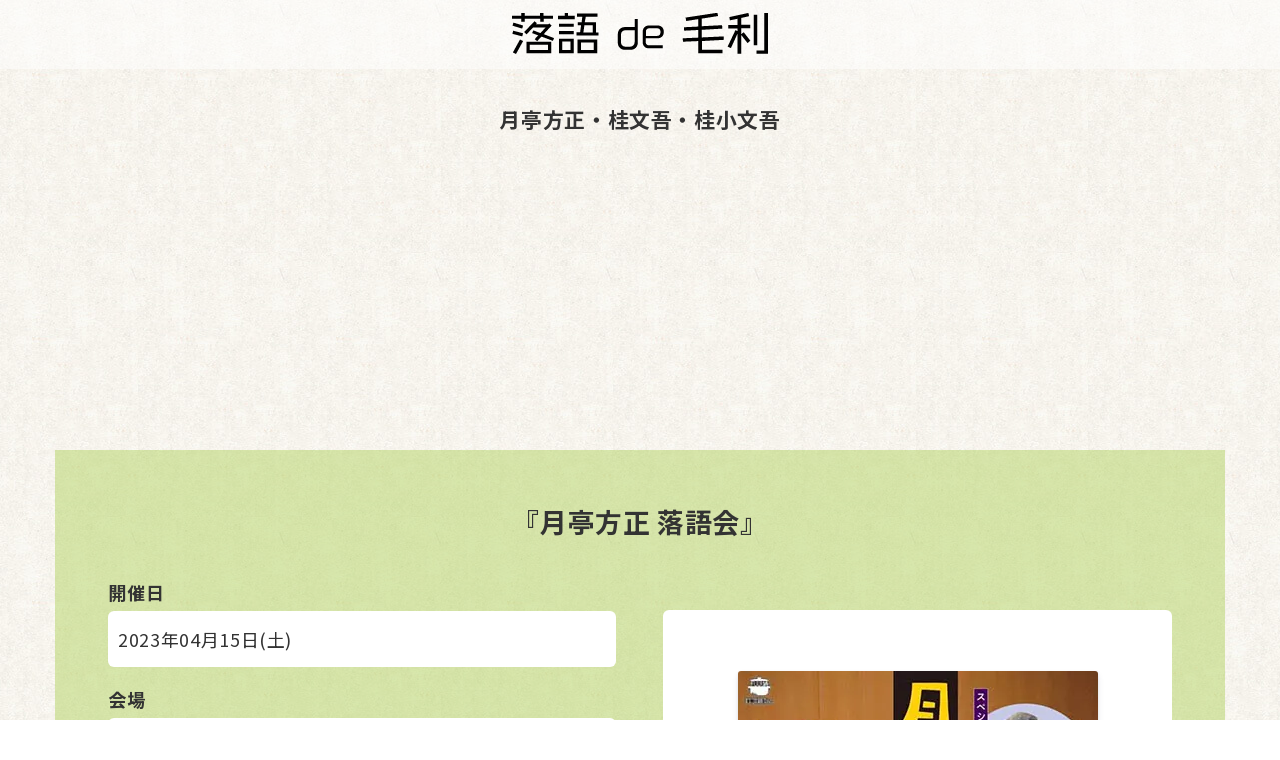

--- FILE ---
content_type: text/html; charset=UTF-8
request_url: https://rakugo-de-mouri.com/housei20230415/
body_size: 6582
content:
<!DOCTYPE html>
<html lang="ja">
<head>
<!-- Google Tag Manager -->
<script>(function(w,d,s,l,i){w[l]=w[l]||[];w[l].push({'gtm.start':
new Date().getTime(),event:'gtm.js'});var f=d.getElementsByTagName(s)[0],
j=d.createElement(s),dl=l!='dataLayer'?'&l='+l:'';j.async=true;j.src=
'https://www.googletagmanager.com/gtm.js?id='+i+dl;f.parentNode.insertBefore(j,f);
})(window,document,'script','dataLayer','GTM-T8GDDNG');</script>
<!-- End Google Tag Manager -->
<meta charset="UTF-8">
<meta name="viewport" content="width=device-width,initial-scale=1.0,minimum-scale=1.0">
<meta name="format-detection" content="telephone=no, address=no, email=no">
<link rel="preconnect" href="https://fonts.gstatic.com">
<link href="https://fonts.googleapis.com/css2?family=Noto+Sans+JP:wght@400;700&display=swap" rel="stylesheet">
<meta name='robots' content='index, follow, max-image-preview:large, max-snippet:-1, max-video-preview:-1' />

	<!-- This site is optimized with the Yoast SEO plugin v23.0 - https://yoast.com/wordpress/plugins/seo/ -->
	<title>月亭方正・桂文吾・桂小文吾 | 『月亭方正 落語会』| 米子市淀江文化センター</title>
	<link rel="canonical" href="https://rakugo-de-mouri.com/housei20230415/" />
	<meta property="og:locale" content="ja_JP" />
	<meta property="og:type" content="article" />
	<meta property="og:title" content="月亭方正・桂文吾・桂小文吾 | 『月亭方正 落語会』| 米子市淀江文化センター" />
	<meta property="og:description" content="『月亭方正 落語会』 開催日 2023年04月15日(土) 会場 米子市淀江文化センター さなめホール( 鳥取県米子市淀江町西原708-4 )地図を見る※google mapが開きます 出演 月亭方正桂文吾桂小文吾 時間 [&hellip;]" />
	<meta property="og:url" content="https://rakugo-de-mouri.com/housei20230415/" />
	<meta property="og:site_name" content="落語de毛利" />
	<meta property="article:publisher" content="https://www.facebook.com/rakugodemouri/" />
	<meta property="article:published_time" content="2023-02-24T09:58:00+00:00" />
	<meta property="og:image" content="https://rakugo-de-mouri.com/wp-content/uploads/2023/02/housei20230415.webp" />
	<meta property="og:image:width" content="360" />
	<meta property="og:image:height" content="509" />
	<meta property="og:image:type" content="image/webp" />
	<meta name="author" content="rgmri" />
	<meta name="twitter:card" content="summary_large_image" />
	<meta name="twitter:creator" content="@rakugode_mouri" />
	<meta name="twitter:site" content="@rakugode_mouri" />
	<meta name="twitter:label1" content="執筆者" />
	<meta name="twitter:data1" content="rgmri" />
	<script type="application/ld+json" class="yoast-schema-graph">{"@context":"https://schema.org","@graph":[{"@type":"WebPage","@id":"https://rakugo-de-mouri.com/housei20230415/","url":"https://rakugo-de-mouri.com/housei20230415/","name":"月亭方正・桂文吾・桂小文吾 | 『月亭方正 落語会』| 米子市淀江文化センター","isPartOf":{"@id":"https://rakugo-de-mouri.com/#website"},"primaryImageOfPage":{"@id":"https://rakugo-de-mouri.com/housei20230415/#primaryimage"},"image":{"@id":"https://rakugo-de-mouri.com/housei20230415/#primaryimage"},"thumbnailUrl":"https://rakugo-de-mouri.com/wp-content/uploads/2023/02/housei20230415.webp","datePublished":"2023-02-24T09:58:00+00:00","dateModified":"2023-02-24T09:58:00+00:00","author":{"@id":"https://rakugo-de-mouri.com/#/schema/person/0b4fc775550454c9d1d2581d9cf4f73d"},"breadcrumb":{"@id":"https://rakugo-de-mouri.com/housei20230415/#breadcrumb"},"inLanguage":"ja","potentialAction":[{"@type":"ReadAction","target":["https://rakugo-de-mouri.com/housei20230415/"]}]},{"@type":"ImageObject","inLanguage":"ja","@id":"https://rakugo-de-mouri.com/housei20230415/#primaryimage","url":"https://rakugo-de-mouri.com/wp-content/uploads/2023/02/housei20230415.webp","contentUrl":"https://rakugo-de-mouri.com/wp-content/uploads/2023/02/housei20230415.webp","width":360,"height":509,"caption":"月亭方正 落語会のチラシ"},{"@type":"BreadcrumbList","@id":"https://rakugo-de-mouri.com/housei20230415/#breadcrumb","itemListElement":[{"@type":"ListItem","position":1,"name":"ホーム","item":"https://rakugo-de-mouri.com/"},{"@type":"ListItem","position":2,"name":"月亭方正・桂文吾・桂小文吾"}]},{"@type":"WebSite","@id":"https://rakugo-de-mouri.com/#website","url":"https://rakugo-de-mouri.com/","name":"落語de毛利","description":"Just another WordPress site","potentialAction":[{"@type":"SearchAction","target":{"@type":"EntryPoint","urlTemplate":"https://rakugo-de-mouri.com/?s={search_term_string}"},"query-input":"required name=search_term_string"}],"inLanguage":"ja"},{"@type":"Person","@id":"https://rakugo-de-mouri.com/#/schema/person/0b4fc775550454c9d1d2581d9cf4f73d","name":"rgmri","image":{"@type":"ImageObject","inLanguage":"ja","@id":"https://rakugo-de-mouri.com/#/schema/person/image/","url":"https://secure.gravatar.com/avatar/a013c6de08721fcafdfb56c482b101f0b78f29e080e149ec62cef8a4b24564b6?s=96&d=mm&r=g","contentUrl":"https://secure.gravatar.com/avatar/a013c6de08721fcafdfb56c482b101f0b78f29e080e149ec62cef8a4b24564b6?s=96&d=mm&r=g","caption":"rgmri"}}]}</script>
	<!-- / Yoast SEO plugin. -->


<link rel='dns-prefetch' href='//www.googletagmanager.com' />
<link rel="alternate" type="application/rss+xml" title="落語de毛利 &raquo; 月亭方正・桂文吾・桂小文吾 のコメントのフィード" href="https://rakugo-de-mouri.com/housei20230415/feed/" />
<link rel='stylesheet' id='icomoon-css' href='https://rakugo-de-mouri.com/wp-content/themes/rakugo-de-mouri/css/icomoon/style.css' type='text/css' media='all' />
<link rel='stylesheet' id='style-css' href='https://rakugo-de-mouri.com/wp-content/themes/rakugo-de-mouri/style.css' type='text/css' media='all' />
<meta name="generator" content="Site Kit by Google 1.131.0" /><link rel="shortcut icon" type="image/x-icon" href="https://rakugo-de-mouri.com/wp-content/themes/rakugo-de-mouri/images/favicon16.png" />
<link rel="shortcut icon" type="image/x-icon" href="https://rakugo-de-mouri.com/wp-content/themes/rakugo-de-mouri/images/favicon32.png" />
<link rel="apple-touch-icon" type="image/x-icon" href="https://rakugo-de-mouri.com/wp-content/themes/rakugo-de-mouri/images/favicon144.png" />
</head>
<body class="underlayer single">
<!-- Google Tag Manager (noscript) -->
<noscript><iframe src="https://www.googletagmanager.com/ns.html?id=GTM-T8GDDNG"
height="0" width="0" style="display:none;visibility:hidden"></iframe></noscript>
<!-- End Google Tag Manager (noscript) -->
<h1><a href="https://rakugo-de-mouri.com/"><svg class="svg_logo" viewBox="0 0 147.8 23.9"><title>落語de毛利</title>
<g>
  <path d="M18.3,3.5v1.7h-2V3.5H7.4v1.7h-2V3.5H0V1.7h5.4V0.1h2v1.6h8.8V0.1h2v1.6h5.4v1.8H18.3z M5.9,13.7l-5.7-1.5l0.5-1.8l5.7,1.5
    L5.9,13.7z M5.9,9.2L0.3,7.5l0.5-1.8l5.6,1.7L5.9,9.2z M2.3,23.9l-1.8-0.9l4.1-7.5l1.8,0.9L2.3,23.9z M23.6,16.3l-6.6-2.5l-2.5,2.7
    l-1.4-1.2l2-2.2l-3.5-1.3l0.7-1.6l4.1,1.6l3-3.3h-7.2l-3.8,4l-1.4-1.3L13,4.9l1.4,1.2l-0.5,0.5h7.2l0.4-0.4l1.4,1.2l-4.6,5l6,2.3
    L23.6,16.3z M8.3,23.4v-6.6h14.4v6.6H8.3z M20.8,18.6H10.3v3h10.5V18.6z"/>
  <path d="M26.5,3.7V1.8h3.9V0.1h1.9v1.7h3.9v1.9H26.5z M27.2,8.1V6.3h8.4v1.8H27.2z M27.2,12.4v-1.8h8.4v1.8H27.2z M27.2,23.4V15
    h8.4v8.4H27.2z M33.8,16.7H29v4.9h4.8V16.7z M37.2,13.1v-1.8h2.1l0.6-4.1h-1.9V5.5h2.2l0.4-3.2h-3.1V0.5h11.9v1.8h-6.8L42,5.5h6.5
    v5.9H50v1.8H37.2z M37.8,23.4v-7.9h11.4v7.9H37.8z M47.2,17.2h-7.4v4.4h7.4V17.2z M46.6,7.3h-4.8l-0.6,4.1h5.4V7.3z"/>
  <path d="M68.4,21.5h-3.1c-2.5,0-4.2-1.8-4.2-4v-5.2c0-2.4,1.8-4,4.1-4h5.6V3.6h1.8v13.9C72.6,19.7,70.9,21.5,68.4,21.5z M70.8,10.1
    h-5.2c-1.5,0-2.7,1-2.7,2.6v4.4c0,1.5,1.1,2.6,2.7,2.6h2.5c1.6,0,2.7-1.2,2.7-2.6V10.1z"/>
  <path d="M84.1,14.8h-6.9V17c0,1.1,0.8,1.9,1.8,1.9H87v1.7h-8.1c-1.9,0-3.4-1.4-3.4-3.3v-6.5c0-1.9,1.5-3.4,3.4-3.4h5.3
    c1.9,0,3.4,1.4,3.4,3.3v0.9C87.5,13.4,86.1,14.8,84.1,14.8z M85.7,10.8c0-1.1-0.8-1.8-1.8-1.8h-4.8c-1,0-1.8,0.8-1.8,1.8v2.6h6.6
    c1.1,0,1.8-0.8,1.8-1.8V10.8z"/>
  <path d="M109.7,16.4v5h11.9v2h-14.1v-7l-8.8,0.4l-0.1-2l8.9-0.4V10l-8.1,0.4l-0.1-2l8.2-0.4V3.7l-6.9,1.1l-0.4-2L118.6,0l0.4,1.9
    l-9.4,1.5v4.4l11.7-0.6l0.1,2l-11.8,0.7v4.4l12.6-0.6l0.1,2L109.7,16.4z"/>
  <path d="M136,17.6l-3.7-4.8v11h-2.1V12.1l-3.8,8.4l-1.9-0.9l4.5-9.5l1.2,0.5V9.1h-5.4v-2h5.4V3.5l-4.4,0.9l-0.3-1.9l11-2.4l0.4,1.9
    l-4.5,1v4h5.2v2h-5.2v3.4l1.4-1.1l3.8,4.9L136,17.6z M139.6,18.8V1.2h2v17.6H139.6z M141.2,23.8v-2h4.5V0.1h2.1v23.7H141.2z"/>
</g>
</svg></a></h1>
<!--   <div class="pc_search_box">
<form method="get" action="https://rakugo-de-mouri.com" class="flex">
    <input name="s" id="s" placeholder="キーワードを入力" type="text" />
    <input id="submit" type="submit" value="検索" />
</form>
</div>
 --><section>
  <h2>月亭方正・桂文吾・桂小文吾</h2>
  <script async src="https://pagead2.googlesyndication.com/pagead/js/adsbygoogle.js"></script>
<ins class="adsbygoogle"
     style="display:block"
     data-ad-client="ca-pub-9109334096217132"
     data-ad-slot="9509433940"
     data-ad-format="auto"
     data-full-width-responsive="true"></ins>
<script>
     (adsbygoogle = window.adsbygoogle || []).push({});
</script>
				<section class="container single_contents_box">
    <h3>『月亭方正 落語会』</h3>
    <section>
   <div class="contents_detail">
       <div class="detail_singlebox">
     <div class="row">
            <div class="col-md-12">
              <img decoding="async" src="https://rakugo-de-mouri.com/wp-content/uploads/2023/02/housei20230415.webp" alt="月亭方正 落語会のチラシ">
            </div>
       </div>
 <section>
 <table>
 <tbody>
  <tr>
  <th>開催日</th>
  <td id="performance_date">2023年04月15日(土)</td>
  </tr>
  <tr>
  <th>会場</th>
  <td>米子市淀江文化センター さなめホール<br>( 鳥取県米子市淀江町西原708-4 )<a href="https://goo.gl/maps/AjQM53iuJDhPjgyF6" rel="nofollow" class="map_btn">地図を見る</a><span class="fs_mini">※google mapが開きます</span></td>
  </tr>
  <tr>
  <th>出演</th>
  <td>月亭方正<br>桂文吾<br>桂小文吾</td>
  </tr>
  <tr>
  <th>時間</th>
  <td>開場 13:30<span class="open_start">/</span>開演 14:00</td>
  </tr>
  <tr>
  <th>料金</th>
  <td>前売り 3,000円<span class="br2">( 当日 3,500円 )</span>全席自由</td>
  </tr>
  <tr id="release_ticket">
  <th>チケット発売日</th>
  <td>発売中</td>
  </tr>
  <tr>
  <th>チケット</th>
  <td id="ticket_content">FUJI鍋<br>( <i class="fa fa-phone"></i> 072-355-8286 )<a href="tel:072-355-8286" class="tel_btn">押すと電話がかけれます<span><i class="fa fa-phone"></i></span></a><br>メール<br>( <i class="fa fa-envelope"></i> th@fujinabe.com )<br><a href="mailto:th@fujinabe.com" class="mail_btn">押すとメールが起動します<span><i class="fa fa-envelope"></i></span></a><br><span class="fs_mini">メールにてチケットご予約の際は、以下の項目をご入力の上、お送りください。<br>&#9312;公演名<br>&#9313;氏名<br>&#9314;予約枚数<br>&#9315;電話番号<br>&#9316;メールアドレス</span><span class="br2"></span><span class="annotation">ぴあは詳細ページまでリンクしています。</span><br><a href="https://t.pia.jp/pia/search_all.do?kw=517-306" rel="nofollow" class="ticket_btn">チケットぴあ<span><i class="fa fa-angle_right"></i></span></a><br>( Pコード : 517-306 )<span class="conveni_ticket">※店頭販売( セブンイレブン店内の「マルチコピー機」でも直接ご購入いただけます。)</span></td>
  </tr>
  <tr>
  <th>お問い合わせ</th>
  <td>FUJI鍋<br>( <i class="fa fa-phone"></i> 072-355-8286 )</td>
  </tr>
  <tr>
  <th>関連リンク</th>
  <td class="detail_related"><a href="http://www.yonagobunka.net/saname/" rel="nofollow">米子市淀江文化センター</a></td>
  </tr>
  </tbody>
 </table>
 </section>		    </div>
 <aside class="share_box single_share">
 <div class="sns_flame">
  <h4>この公演をシェアする</h4>
 <ul class="flex share">
	   <li class="twitter">
     <a href="https://twitter.com/share?url=https://rakugo-de-mouri.com/housei20230415/" rel="nofollow"><i class="fa fa-x-twitter"></i></a><span>X(twitter)</span>
  </li>
  <li class="facebook">
     <a href="http://www.facebook.com/sharer.php?u=https://rakugo-de-mouri.com/housei20230415/" rel="nofollow"><i class="fa fa-facebook"></i></a><span>facebook</span>
  </li>
 </ul>
 </div>
</aside></div>
</section>
 </section>
</section>
<section class="other_perfomance related_parent">
    <h3 class="container flex">他の公演</h3>
    <div class="container">
      <ul class="row flex related_child">
     </ul>
    </div>
</section>
<section>
  <div class="container related_under_ad">
  <script async src="https://pagead2.googlesyndication.com/pagead/js/adsbygoogle.js"></script>
<ins class="adsbygoogle"
     style="display:block"
     data-ad-client="ca-pub-9109334096217132"
     data-ad-slot="7952809690"
     data-ad-format="auto"
     data-full-width-responsive="true"></ins>
<script>
     (adsbygoogle = window.adsbygoogle || []).push({});
</script>
  </div>
  <div class="container flex underlayer_attachmentbox">
      <div class="underlayer_new_arrivals">
        <h3>新着公演</h3>
        <ul class="row flex">
				 <li class="col-md-6 col-sm-6 col-xs-6">
		  <a href="https://rakugo-de-mouri.com/tottori-torakugo20241202/"><img width="360" height="509" src="https://rakugo-de-mouri.com/wp-content/uploads/2024/11/tankatorakugo2024.webp" class="attachment-post-thumbnail size-post-thumbnail wp-post-image" alt="鳥取で短歌と落語の会のチラシ" decoding="async" loading="lazy" srcset="https://rakugo-de-mouri.com/wp-content/uploads/2024/11/tankatorakugo2024.webp 360w, https://rakugo-de-mouri.com/wp-content/uploads/2024/11/tankatorakugo2024-212x300.webp 212w" sizes="auto, (max-width: 360px) 100vw, 360px" /></a>
		  <h4>笑福亭智丸・吉田恭大</h4>
		  <p class="detail_btn"><a href="https://rakugo-de-mouri.com/tottori-torakugo20241202/">詳細</a></p>
		 </li>
				 <li class="col-md-6 col-sm-6 col-xs-6">
		  <a href="https://rakugo-de-mouri.com/tankatorakugo2024/"><img width="360" height="509" src="https://rakugo-de-mouri.com/wp-content/uploads/2024/11/tankatorakugo2024.webp" class="attachment-post-thumbnail size-post-thumbnail wp-post-image" alt="鳥取で短歌と落語の会のチラシ" decoding="async" loading="lazy" srcset="https://rakugo-de-mouri.com/wp-content/uploads/2024/11/tankatorakugo2024.webp 360w, https://rakugo-de-mouri.com/wp-content/uploads/2024/11/tankatorakugo2024-212x300.webp 212w" sizes="auto, (max-width: 360px) 100vw, 360px" /></a>
		  <h4>吉田恭大・津中堪太朗・笑福亭智丸・桂弥っこ</h4>
		  <p class="detail_btn"><a href="https://rakugo-de-mouri.com/tankatorakugo2024/">詳細</a></p>
		 </li>
				</ul>
		  <div class="btn_box">
	 <p class="btn_out archive_btn"><a href="https://rakugo-de-mouri.com/new-performance-archive">新着公演一覧へ<i class="fa fa-caret-right"></i></a></p>
		  </div>
  </div>
  <div class="underlayer_year_archive">
        <h3>過去開催</h3>
        <ul class="flex">
              	<li><a href='https://rakugo-de-mouri.com/2024/?meta_key=eventday'>2024年</a></li>
	<li><a href='https://rakugo-de-mouri.com/2023/?meta_key=eventday'>2023年</a></li>
	<li><a href='https://rakugo-de-mouri.com/2022/?meta_key=eventday'>2022年</a></li>
	<li><a href='https://rakugo-de-mouri.com/2021/?meta_key=eventday'>2021年</a></li>
       </ul>
	        <div class="underlayer_year_category category_list">
          <h3>カテゴリー</h3>
          <ul class="container flex">
            <li><a href="https://rakugo-de-mouri.com/yamaguchi">山口</a></li>
            <li><a href="https://rakugo-de-mouri.com/shimane">島根</a></li>
            <li><a href="https://rakugo-de-mouri.com/hiroshima">広島</a></li>
            <li><a href="https://rakugo-de-mouri.com/tottori">鳥取</a></li>
            <li><a href="https://rakugo-de-mouri.com/okayama">岡山</a></li>
          </ul>
        </div>
     </div>
  </div>
</section>
<div class="container footer_ad">
 <script async src="https://pagead2.googlesyndication.com/pagead/js/adsbygoogle.js"></script>
<ins class="adsbygoogle"
     style="display:block"
     data-ad-client="ca-pub-9109334096217132"
     data-ad-slot="3383009291"
     data-ad-format="auto"
     data-full-width-responsive="true"></ins>
<script>
     (adsbygoogle = window.adsbygoogle || []).push({});
</script>
</div>
<footer>
  <div class="container footer_box">
    <div class="footer_left">
       <svg class="svg_logo" viewBox="0 0 147.8 23.9">
        <g>
          <path d="M18.3,3.5v1.7h-2V3.5H7.4v1.7h-2V3.5H0V1.7h5.4V0.1h2v1.6h8.8V0.1h2v1.6h5.4v1.8H18.3z M5.9,13.7l-5.7-1.5l0.5-1.8l5.7,1.5
            L5.9,13.7z M5.9,9.2L0.3,7.5l0.5-1.8l5.6,1.7L5.9,9.2z M2.3,23.9l-1.8-0.9l4.1-7.5l1.8,0.9L2.3,23.9z M23.6,16.3l-6.6-2.5l-2.5,2.7
            l-1.4-1.2l2-2.2l-3.5-1.3l0.7-1.6l4.1,1.6l3-3.3h-7.2l-3.8,4l-1.4-1.3L13,4.9l1.4,1.2l-0.5,0.5h7.2l0.4-0.4l1.4,1.2l-4.6,5l6,2.3
            L23.6,16.3z M8.3,23.4v-6.6h14.4v6.6H8.3z M20.8,18.6H10.3v3h10.5V18.6z"/>
          <path d="M26.5,3.7V1.8h3.9V0.1h1.9v1.7h3.9v1.9H26.5z M27.2,8.1V6.3h8.4v1.8H27.2z M27.2,12.4v-1.8h8.4v1.8H27.2z M27.2,23.4V15
            h8.4v8.4H27.2z M33.8,16.7H29v4.9h4.8V16.7z M37.2,13.1v-1.8h2.1l0.6-4.1h-1.9V5.5h2.2l0.4-3.2h-3.1V0.5h11.9v1.8h-6.8L42,5.5h6.5
            v5.9H50v1.8H37.2z M37.8,23.4v-7.9h11.4v7.9H37.8z M47.2,17.2h-7.4v4.4h7.4V17.2z M46.6,7.3h-4.8l-0.6,4.1h5.4V7.3z"/>
          <path d="M68.4,21.5h-3.1c-2.5,0-4.2-1.8-4.2-4v-5.2c0-2.4,1.8-4,4.1-4h5.6V3.6h1.8v13.9C72.6,19.7,70.9,21.5,68.4,21.5z M70.8,10.1
            h-5.2c-1.5,0-2.7,1-2.7,2.6v4.4c0,1.5,1.1,2.6,2.7,2.6h2.5c1.6,0,2.7-1.2,2.7-2.6V10.1z"/>
          <path d="M84.1,14.8h-6.9V17c0,1.1,0.8,1.9,1.8,1.9H87v1.7h-8.1c-1.9,0-3.4-1.4-3.4-3.3v-6.5c0-1.9,1.5-3.4,3.4-3.4h5.3
            c1.9,0,3.4,1.4,3.4,3.3v0.9C87.5,13.4,86.1,14.8,84.1,14.8z M85.7,10.8c0-1.1-0.8-1.8-1.8-1.8h-4.8c-1,0-1.8,0.8-1.8,1.8v2.6h6.6
            c1.1,0,1.8-0.8,1.8-1.8V10.8z"/>
          <path d="M109.7,16.4v5h11.9v2h-14.1v-7l-8.8,0.4l-0.1-2l8.9-0.4V10l-8.1,0.4l-0.1-2l8.2-0.4V3.7l-6.9,1.1l-0.4-2L118.6,0l0.4,1.9
            l-9.4,1.5v4.4l11.7-0.6l0.1,2l-11.8,0.7v4.4l12.6-0.6l0.1,2L109.7,16.4z"/>
          <path d="M136,17.6l-3.7-4.8v11h-2.1V12.1l-3.8,8.4l-1.9-0.9l4.5-9.5l1.2,0.5V9.1h-5.4v-2h5.4V3.5l-4.4,0.9l-0.3-1.9l11-2.4l0.4,1.9
            l-4.5,1v4h5.2v2h-5.2v3.4l1.4-1.1l3.8,4.9L136,17.6z M139.6,18.8V1.2h2v17.6H139.6z M141.2,23.8v-2h4.5V0.1h2.1v23.7H141.2z"/>
        </g>
      </svg>
    </div>
    <div class="footer_right">
      <ul class="flex">
        <li><a href="https://rakugo-de-mouri.com/"><i class="fa fa-home"></i> ホーム</a></li>
        <li><a href="https://rakugo-de-mouri.com/terms-of-service"><i class="fa fa-file_text_alt"></i> 利用規約</a></li>
        <li><a href="https://twitter.com/rakugode_mouri" rel="nofollow"><i class="fa fa-square-x-twitter" aria-hidden="true"></i> X(twitter)</a></li>
        <li><a href="https://www.facebook.com/rakugodemouri/" rel="nofollow"><i class="fa fa-facebook-square" aria-hidden="true"></i> facebook</a></li>
        <li><a href="https://rakugo-de-kyushu.jp/"><i class="fa fa-building-o" aria-hidden="true"></i> 運営企業</a></li>
        <li><a href="https://rakugo-de-mouri.com/contact"><i class="fa fa-envelope"></i> お問い合わせ</a></li>
        <li><a href="https://rakugo-de-kyushu.com/"><i class="fa fa-egg" aria-hidden="true"></i> 姉妹サイト( 落語de九州 )</a></li>
      </ul>
    </div>
  </div>
  <p class="copyright"><small>Copyright &copy; 落語de毛利 All Rights Reserved.</small></p>
</footer>
<script type="speculationrules">
{"prefetch":[{"source":"document","where":{"and":[{"href_matches":"/*"},{"not":{"href_matches":["/wp-*.php","/wp-admin/*","/wp-content/uploads/*","/wp-content/*","/wp-content/plugins/*","/wp-content/themes/rakugo-de-mouri/*","/*\\?(.+)"]}},{"not":{"selector_matches":"a[rel~=\"nofollow\"]"}},{"not":{"selector_matches":".no-prefetch, .no-prefetch a"}}]},"eagerness":"conservative"}]}
</script>
<script type="text/javascript" src="//ajax.googleapis.com/ajax/libs/jquery/3.4.1/jquery.min.js" id="jquery-js"></script>
<script type="text/javascript" src="https://rakugo-de-mouri.com/wp-content/themes/rakugo-de-mouri/js/single.js" id="single-js"></script>
<script type="text/javascript" src="https://rakugo-de-mouri.com/wp-content/themes/rakugo-de-mouri/js/related.js" id="related-js"></script>
</body>
</html>

--- FILE ---
content_type: text/html; charset=utf-8
request_url: https://www.google.com/recaptcha/api2/aframe
body_size: 268
content:
<!DOCTYPE HTML><html><head><meta http-equiv="content-type" content="text/html; charset=UTF-8"></head><body><script nonce="U8UR_DjigCLP0dl45ZKfwg">/** Anti-fraud and anti-abuse applications only. See google.com/recaptcha */ try{var clients={'sodar':'https://pagead2.googlesyndication.com/pagead/sodar?'};window.addEventListener("message",function(a){try{if(a.source===window.parent){var b=JSON.parse(a.data);var c=clients[b['id']];if(c){var d=document.createElement('img');d.src=c+b['params']+'&rc='+(localStorage.getItem("rc::a")?sessionStorage.getItem("rc::b"):"");window.document.body.appendChild(d);sessionStorage.setItem("rc::e",parseInt(sessionStorage.getItem("rc::e")||0)+1);localStorage.setItem("rc::h",'1769253640983');}}}catch(b){}});window.parent.postMessage("_grecaptcha_ready", "*");}catch(b){}</script></body></html>

--- FILE ---
content_type: application/javascript
request_url: https://rakugo-de-mouri.com/wp-content/themes/rakugo-de-mouri/js/single.js
body_size: 551
content:
let date = new Date();

// 年
let year = date.getFullYear();

// 月
// 1月を基準に、0始まりの数値(0〜11)が返ってきますので1を足しています
let month = ("0"+(date.getMonth() + 1)).slice(-2);

// 日
let day = ("0"+date.getDate()).slice(-2);

// 年と月と日
let today = (`${year}年${month}月${day}日`);

// 日(チケット発売日用)
let tday = ("0"+(date.getDate() + 1)).slice(-2);

// 年と月と日(チケット発売日用)
let ticketday = (`${year}年${month}月${tday}日`);

// 公演日を取得
let peday = $("#performance_date").text().slice(0, 11);

// チケット発売日を取得
/*let ticketstart = $("#discrimination_ticket").text().slice(0, 11);*/

// チケット中身書き換え
if (peday == today) {
    document.getElementById('ticket_content').innerHTML = "当日券をお買い求めください。";
}
else if (peday < today) {
    document.getElementById('ticket_content').innerHTML = "公演は終了しました。";
};

// チケット発売日を判別して消す
if( peday == today || peday < today )  {
    $("#release_ticket").remove();
}
else {
};

// チケット発売日を発売中にする
/*if( ticketstart < today )  {
    document.getElementById('inner_discrimination').innerHTML = "発売中";
}*/

